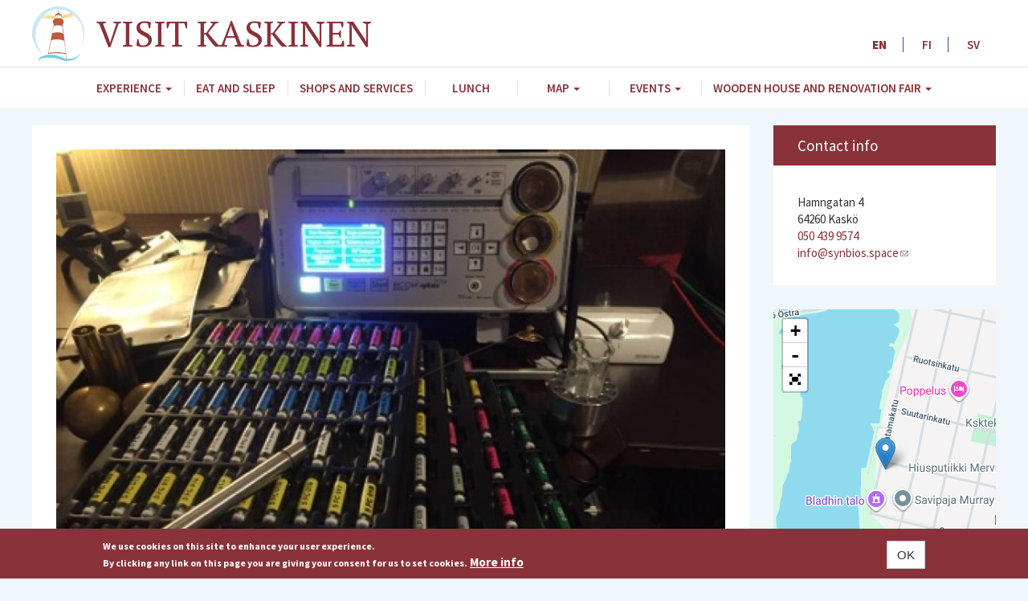

--- FILE ---
content_type: text/html; charset=utf-8
request_url: https://visitkaskinen.fi/en/synbios
body_size: 8717
content:
<!DOCTYPE html>
<html lang="en" dir="ltr" prefix="content: http://purl.org/rss/1.0/modules/content/ dc: http://purl.org/dc/terms/ foaf: http://xmlns.com/foaf/0.1/ og: http://ogp.me/ns# rdfs: http://www.w3.org/2000/01/rdf-schema# sioc: http://rdfs.org/sioc/ns# sioct: http://rdfs.org/sioc/types# skos: http://www.w3.org/2004/02/skos/core# xsd: http://www.w3.org/2001/XMLSchema#">
<head>
  <link rel="profile" href="http://www.w3.org/1999/xhtml/vocab" />
  <meta name="viewport" content="width=device-width, initial-scale=1.0">
  <meta http-equiv="Content-Type" content="text/html; charset=utf-8" />
<meta name="Generator" content="Drupal 7 (http://drupal.org)" />
<link rel="canonical" href="/en/synbios" />
<link rel="shortlink" href="/en/node/91" />
<link rel="shortcut icon" href="https://visitkaskinen.fi/sites/all/themes/contrib/visitkaskinen/favicon.png" type="image/png" />
  <title>SynBios | Visit Kaskinen</title>
  <link type="text/css" rel="stylesheet" href="https://visitkaskinen.fi/sites/default/files/css/css_lQaZfjVpwP_oGNqdtWCSpJT1EMqXdMiU84ekLLxQnc4.css" media="all" />

<!--[if lte IE 8]>
<link type="text/css" rel="stylesheet" href="https://visitkaskinen.fi/sites/default/files/css/css_47DEQpj8HBSa-_TImW-5JCeuQeRkm5NMpJWZG3hSuFU.css" media="screen" />
<![endif]-->
<link type="text/css" rel="stylesheet" href="https://visitkaskinen.fi/sites/default/files/css/css_ZL8CN85PTLvwxHsv4xFKflJgZ_8BkWwjXqxna-lAOCQ.css" media="screen" />
<link type="text/css" rel="stylesheet" href="https://visitkaskinen.fi/sites/default/files/css/css_VfShj2cQbK-mQZ6hON2G6891mXYgIIYHPFyTeEewWQ8.css" media="all" />
<link type="text/css" rel="stylesheet" href="https://visitkaskinen.fi/sites/default/files/css/css_6a3OctIOvDKbAAB6HZ6HyofQewmNQhizFaXt6zucf3k.css" media="all" />

<!--[if lte IE 8]>
<link type="text/css" rel="stylesheet" href="https://visitkaskinen.fi/sites/default/files/css/css_47DEQpj8HBSa-_TImW-5JCeuQeRkm5NMpJWZG3hSuFU.css" media="all" />
<![endif]-->
<link type="text/css" rel="stylesheet" href="https://visitkaskinen.fi/sites/default/files/css/css_EWvhqX_kluUvlMXgFLR13HSI7TaB0L77qLMBkB2_A6c.css" media="all" />
<link type="text/css" rel="stylesheet" href="https://visitkaskinen.fi/sites/default/files/css/css_libUgrS6coaBXNiiLEOiKodPrys6dbNCuSkKdM7bYyk.css" media="all" />
  <!-- HTML5 element support for IE6-8 -->
  <!--[if lt IE 9]>
    <script src="https://cdn.jsdelivr.net/html5shiv/3.7.3/html5shiv-printshiv.min.js"></script>
  <![endif]-->
  <script src="https://visitkaskinen.fi/sites/default/files/js/js_JE9pq6eEWLckDlN4xJceut6LfFPHXWJ4gPnaBUlptTw.js"></script>
<script>jQuery.migrateMute=true;jQuery.migrateTrace=false;</script>
<script src="https://visitkaskinen.fi/sites/default/files/js/js_uo6tC2eT96vtrr3am7cfMolhvnkfRp4ZMIUvQHN4k4g.js"></script>
<script>L_ROOT_URL = "/sites/all/libraries/leaflet/";</script>
<script src="https://visitkaskinen.fi/sites/default/files/js/js_iZWNPW6hYMD1cGT9bqgPF9KNI3ruSpNduOblabxG4Zc.js"></script>
<script src="https://visitkaskinen.fi/sites/all/libraries/leaflet_markercluster/dist/leaflet.markercluster.js?v=0.4"></script>
<script src="https://visitkaskinen.fi/sites/default/files/js/js_5KwCx7YFwHnuZIH9b2Vb6qPyn_ljYWuvO-mODftZ1Sg.js"></script>
<script src="https://visitkaskinen.fi/sites/default/files/js/js_eLawNqPcgSf5EKs0VMvekG6Bicvd95NNERCToszn56U.js"></script>
<script>L.Icon.Default.imagePath = "/sites/all/libraries/leaflet/images/";</script>
<script src="https://visitkaskinen.fi/sites/default/files/js/js_waP91NpgGpectm_6Y2XDEauLJ8WCSCBKmmA87unpp2E.js"></script>
<script src="https://www.googletagmanager.com/gtag/js?id=UA-44733149-1"></script>
<script>window.dataLayer = window.dataLayer || [];function gtag(){dataLayer.push(arguments)};gtag("js", new Date());gtag("set", "developer_id.dMDhkMT", true);gtag("config", "UA-44733149-1", {"groups":"default","anonymize_ip":true});</script>
<script src="https://visitkaskinen.fi/sites/default/files/js/js_TM-EvmtrZzvbhpti1XPScxIlX3mJO7Kgci1b7kS3h0s.js"></script>
<script src="https://visitkaskinen.fi/sites/default/files/js/js_PZOWkons1mq_v2h0DMM55S0eYqRpk4Y4xV0buELfyt4.js"></script>
<script>jQuery.extend(Drupal.settings, {"basePath":"\/","pathPrefix":"en\/","setHasJsCookie":0,"ajaxPageState":{"theme":"visitkaskinen","theme_token":"lvV7KylC2zAK7EcLzIjwT9uaTfHGMml5pryFv9LnAog","js":{"0":1,"sites\/all\/modules\/contrib\/eu_cookie_compliance\/js\/eu_cookie_compliance.min.js":1,"sites\/all\/themes\/contrib\/bootstrap\/js\/bootstrap.js":1,"sites\/all\/modules\/contrib\/jquery_update\/replace\/jquery\/2.1\/jquery.min.js":1,"1":1,"sites\/all\/modules\/contrib\/jquery_update\/replace\/jquery-migrate\/1\/jquery-migrate.min.js":1,"misc\/jquery-extend-3.4.0.js":1,"misc\/jquery-html-prefilter-3.5.0-backport.js":1,"misc\/jquery.once.js":1,"misc\/drupal.js":1,"2":1,"sites\/all\/libraries\/leaflet\/leaflet.js":1,"sites\/all\/modules\/contrib\/jquery_update\/replace\/ui\/external\/jquery.cookie.js":1,"sites\/all\/libraries\/leaflet_markercluster\/dist\/leaflet.markercluster.js":1,"sites\/all\/modules\/contrib\/entityreference\/js\/entityreference.js":1,"sites\/all\/modules\/features\/pool_frontpage\/js\/isotope_quicktabs.js":1,"sites\/all\/libraries\/colorbox\/jquery.colorbox-min.js":1,"sites\/all\/modules\/contrib\/colorbox\/js\/colorbox.js":1,"sites\/all\/modules\/contrib\/colorbox\/styles\/default\/colorbox_style.js":1,"sites\/all\/libraries\/leaflet.fullscreen\/Control.FullScreen.js":1,"sites\/all\/libraries\/leaflet.gesturehandling\/dist\/leaflet-gesture-handling.js":1,"sites\/all\/modules\/contrib\/leaflet\/leaflet.drupal.js":1,"3":1,"sites\/all\/modules\/contrib\/google_analytics\/googleanalytics.js":1,"https:\/\/www.googletagmanager.com\/gtag\/js?id=UA-44733149-1":1,"4":1,"sites\/all\/modules\/contrib\/extlink\/js\/extlink.js":1,"sites\/all\/modules\/contrib\/leaflet_more_maps\/leaflet_more_maps.js":1,"sites\/all\/modules\/contrib\/leaflet_markercluster\/leaflet_markercluster.drupal.js":1,"sites\/all\/themes\/contrib\/visitkaskinen\/bootstrap\/js\/affix.js":1,"sites\/all\/themes\/contrib\/visitkaskinen\/bootstrap\/js\/alert.js":1,"sites\/all\/themes\/contrib\/visitkaskinen\/bootstrap\/js\/button.js":1,"sites\/all\/themes\/contrib\/visitkaskinen\/bootstrap\/js\/carousel.js":1,"sites\/all\/themes\/contrib\/visitkaskinen\/bootstrap\/js\/collapse.js":1,"sites\/all\/themes\/contrib\/visitkaskinen\/bootstrap\/js\/dropdown.js":1,"sites\/all\/themes\/contrib\/visitkaskinen\/bootstrap\/js\/modal.js":1,"sites\/all\/themes\/contrib\/visitkaskinen\/bootstrap\/js\/tooltip.js":1,"sites\/all\/themes\/contrib\/visitkaskinen\/bootstrap\/js\/popover.js":1,"sites\/all\/themes\/contrib\/visitkaskinen\/bootstrap\/js\/scrollspy.js":1,"sites\/all\/themes\/contrib\/visitkaskinen\/bootstrap\/js\/tab.js":1,"sites\/all\/themes\/contrib\/visitkaskinen\/bootstrap\/js\/transition.js":1,"sites\/all\/themes\/contrib\/visitkaskinen\/js\/better_exposed_filters_expand.js":1,"sites\/all\/themes\/contrib\/visitkaskinen\/js\/visitkaskinen.js":1},"css":{"modules\/system\/system.base.css":1,"sites\/all\/libraries\/leaflet_markercluster\/dist\/MarkerCluster.Default.ie.css":1,"sites\/all\/libraries\/leaflet_markercluster\/dist\/MarkerCluster.css":1,"sites\/all\/libraries\/leaflet_markercluster\/dist\/MarkerCluster.Default.css":1,"modules\/field\/theme\/field.css":1,"sites\/all\/modules\/contrib\/logintoboggan\/logintoboggan.css":1,"modules\/node\/node.css":1,"sites\/all\/modules\/contrib\/extlink\/css\/extlink.css":1,"sites\/all\/modules\/contrib\/views\/css\/views.css":1,"sites\/all\/modules\/contrib\/ckeditor\/css\/ckeditor.css":1,"sites\/all\/modules\/contrib\/media\/modules\/media_wysiwyg\/css\/media_wysiwyg.base.css":1,"sites\/all\/modules\/contrib\/colorbox\/styles\/default\/colorbox_style.css":1,"sites\/all\/modules\/contrib\/ctools\/css\/ctools.css":1,"modules\/locale\/locale.css":1,"sites\/all\/modules\/contrib\/addressfield\/addressfield.css":1,"sites\/all\/libraries\/leaflet.fullscreen\/Control.FullScreen.css":1,"sites\/all\/libraries\/leaflet.gesturehandling\/dist\/leaflet-gesture-handling.css":1,"sites\/all\/modules\/contrib\/leaflet\/leaflet_extras.css":1,"sites\/all\/libraries\/leaflet\/leaflet.css":1,"sites\/all\/libraries\/leaflet\/leaflet.ie.css":1,"sites\/all\/modules\/contrib\/eu_cookie_compliance\/css\/eu_cookie_compliance.css":1,"public:\/\/ctools\/css\/b61e8b200dfbfaff71ec249240653cce.css":1,"sites\/all\/themes\/contrib\/visitkaskinen\/css\/style.css":1}},"colorbox":{"opacity":"0.85","current":"{current} of {total}","previous":"\u00ab Prev","next":"Next \u00bb","close":"Close","maxWidth":"98%","maxHeight":"98%","fixed":true,"mobiledetect":true,"mobiledevicewidth":"480px","file_public_path":"\/sites\/default\/files","specificPagesDefaultValue":"admin*\nimagebrowser*\nimg_assist*\nimce*\nnode\/add\/*\nnode\/*\/edit\nprint\/*\nprintpdf\/*\nsystem\/ajax\nsystem\/ajax\/*"},"better_exposed_filters":{"views":{"service_locations":{"displays":{"block":{"filters":[]}}},"service_location_map":{"displays":{"block":{"filters":[]}}},"footer_links":{"displays":{"block":{"filters":[]}}},"footer_content":{"displays":{"block":{"filters":[]}}}}},"leaflet":[{"mapId":"leaflet-map-1068379521","map":{"label":"Google roadmap (zoom 0..21)","description":"Google roadmap","settings":{"maxZoom":18,"attributionControl":true,"closePopupOnClick":true,"doubleClickZoom":true,"dragging":true,"fadeAnimation":true,"layerControl":false,"minZoom":0,"scrollWheelZoom":1,"touchZoom":true,"trackResize":true,"zoomAnimation":true,"zoomControl":true,"fullscreenControl":true,"gestureHandling":true,"zoom":15},"layers":{"layer":{"type":"google","urlTemplate":"\/\/mt{s}.googleapis.com\/vt?x={x}\u0026y={y}\u0026z={z}","options":{"attribution":"Map data \u0026copy; \u003Ca target=\u0022attr\u0022 href=\u0022http:\/\/googlemaps.com\u0022\u003EGoogle\u003C\/a\u003E","detectRetina":false,"subdomains":[0,1,2,3]}}},"center":{"lon":21.2235,"lat":62.38434}},"features":[{"type":"point","lat":62.3790579,"lon":21.2191831,"popup":"\u003Ca href=\u0022\/en\/synbios\u0022 class=\u0022active\u0022\u003ESynBios\u003C\/a\u003E","label":"SynBios"}]}],"eu_cookie_compliance":{"cookie_policy_version":"1.0.0","popup_enabled":1,"popup_agreed_enabled":0,"popup_hide_agreed":0,"popup_clicking_confirmation":1,"popup_scrolling_confirmation":0,"popup_html_info":"\u003Cdiv class=\u0022eu-cookie-compliance-banner eu-cookie-compliance-banner-info eu-cookie-compliance-banner--default\u0022\u003E\n  \u003Cdiv class=\u0022popup-content info\u0022\u003E\n        \u003Cdiv id=\u0022popup-text\u0022\u003E\n      \u003Cp\u003EWe use cookies on this site to enhance your user experience.\u003Cbr \/\u003EBy clicking any link on this page you are giving your consent for us to set cookies.\u003C\/p\u003E\n              \u003Cbutton type=\u0022button\u0022 class=\u0022find-more-button eu-cookie-compliance-more-button\u0022\u003EMore info\u003C\/button\u003E\n          \u003C\/div\u003E\n    \n    \u003Cdiv id=\u0022popup-buttons\u0022 class=\u0022\u0022\u003E\n            \u003Cbutton type=\u0022button\u0022 class=\u0022agree-button eu-cookie-compliance-default-button\u0022\u003EOK\u003C\/button\u003E\n          \u003C\/div\u003E\n  \u003C\/div\u003E\n\u003C\/div\u003E","use_mobile_message":false,"mobile_popup_html_info":"\u003Cdiv class=\u0022eu-cookie-compliance-banner eu-cookie-compliance-banner-info eu-cookie-compliance-banner--default\u0022\u003E\n  \u003Cdiv class=\u0022popup-content info\u0022\u003E\n        \u003Cdiv id=\u0022popup-text\u0022\u003E\n                    \u003Cbutton type=\u0022button\u0022 class=\u0022find-more-button eu-cookie-compliance-more-button\u0022\u003EMore info\u003C\/button\u003E\n          \u003C\/div\u003E\n    \n    \u003Cdiv id=\u0022popup-buttons\u0022 class=\u0022\u0022\u003E\n            \u003Cbutton type=\u0022button\u0022 class=\u0022agree-button eu-cookie-compliance-default-button\u0022\u003EOK\u003C\/button\u003E\n          \u003C\/div\u003E\n  \u003C\/div\u003E\n\u003C\/div\u003E\n","mobile_breakpoint":"768","popup_html_agreed":"\u003Cdiv\u003E\n  \u003Cdiv class=\u0022popup-content agreed\u0022\u003E\n    \u003Cdiv id=\u0022popup-text\u0022\u003E\n      \u003Ch2\u003EThank you for accepting cookies\u003C\/h2\u003E\n\u003Cp\u003EYou can now hide this message or find out more about cookies.\u003C\/p\u003E\n    \u003C\/div\u003E\n    \u003Cdiv id=\u0022popup-buttons\u0022\u003E\n      \u003Cbutton type=\u0022button\u0022 class=\u0022hide-popup-button eu-cookie-compliance-hide-button\u0022\u003EHide\u003C\/button\u003E\n              \u003Cbutton type=\u0022button\u0022 class=\u0022find-more-button eu-cookie-compliance-more-button-thank-you\u0022 \u003EMore info\u003C\/button\u003E\n          \u003C\/div\u003E\n  \u003C\/div\u003E\n\u003C\/div\u003E","popup_use_bare_css":false,"popup_height":"auto","popup_width":"100%","popup_delay":1000,"popup_link":"\/en\/cookies","popup_link_new_window":1,"popup_position":null,"fixed_top_position":1,"popup_language":"en","store_consent":false,"better_support_for_screen_readers":0,"reload_page":0,"domain":"","domain_all_sites":null,"popup_eu_only_js":0,"cookie_lifetime":"100","cookie_session":false,"disagree_do_not_show_popup":0,"method":"default","allowed_cookies":"","withdraw_markup":"\u003Cbutton type=\u0022button\u0022 class=\u0022eu-cookie-withdraw-tab\u0022\u003EPrivacy settings\u003C\/button\u003E\n\u003Cdiv class=\u0022eu-cookie-withdraw-banner\u0022\u003E\n  \u003Cdiv class=\u0022popup-content info\u0022\u003E\n    \u003Cdiv id=\u0022popup-text\u0022\u003E\n      \u003Ch2\u003EWe use cookies on this site to enhance your user experience\u003C\/h2\u003E\n\u003Cp\u003EYou have given your consent for us to set cookies.\u003C\/p\u003E\n    \u003C\/div\u003E\n    \u003Cdiv id=\u0022popup-buttons\u0022\u003E\n      \u003Cbutton type=\u0022button\u0022 class=\u0022eu-cookie-withdraw-button\u0022\u003EWithdraw consent\u003C\/button\u003E\n    \u003C\/div\u003E\n  \u003C\/div\u003E\n\u003C\/div\u003E\n","withdraw_enabled":false,"withdraw_button_on_info_popup":false,"cookie_categories":[],"cookie_categories_details":[],"enable_save_preferences_button":true,"cookie_name":"","cookie_value_disagreed":"0","cookie_value_agreed_show_thank_you":"1","cookie_value_agreed":"2","containing_element":"body","automatic_cookies_removal":true,"close_button_action":"close_banner"},"googleanalytics":{"account":["UA-44733149-1"],"trackOutbound":1,"trackMailto":1,"trackDownload":1,"trackDownloadExtensions":"7z|aac|arc|arj|asf|asx|avi|bin|csv|doc(x|m)?|dot(x|m)?|exe|flv|gif|gz|gzip|hqx|jar|jpe?g|js|mp(2|3|4|e?g)|mov(ie)?|msi|msp|pdf|phps|png|ppt(x|m)?|pot(x|m)?|pps(x|m)?|ppam|sld(x|m)?|thmx|qtm?|ra(m|r)?|sea|sit|tar|tgz|torrent|txt|wav|wma|wmv|wpd|xls(x|m|b)?|xlt(x|m)|xlam|xml|z|zip","trackColorbox":1},"extlink":{"extTarget":0,"extClass":"ext","extLabel":"(link is external)","extImgClass":0,"extIconPlacement":"append","extSubdomains":1,"extExclude":"","extInclude":"","extCssExclude":"","extCssExplicit":"","extAlert":0,"extAlertText":"This link will take you to an external web site. We are not responsible for their content.","mailtoClass":"mailto","mailtoLabel":"(link sends e-mail)","extUseFontAwesome":false},"bootstrap":{"anchorsFix":"0","anchorsSmoothScrolling":"0","formHasError":1,"popoverEnabled":1,"popoverOptions":{"animation":1,"html":0,"placement":"right","selector":"","trigger":"click","triggerAutoclose":1,"title":"","content":"","delay":0,"container":"body"},"tooltipEnabled":1,"tooltipOptions":{"animation":1,"html":0,"placement":"auto left","selector":"","trigger":"hover focus","delay":0,"container":"body"}}});</script>
</head>
<body class="navbar-is-static-top html not-front not-logged-in one-sidebar sidebar-second page-node page-node- page-node-91 node-type-service-location i18n-en">
  <div id="skip-link">
    <a href="#main-content" class="element-invisible element-focusable">Skip to main content</a>
  </div>
    <header id="navbar" role="banner" class="navbar navbar-static-top navbar-default">
  <div class="navigation container-fluid">
    <div class="navbar-header">
              <a class="logo navbar-btn pull-left" href="/en" title="Home">
          <img src="https://visitkaskinen.fi/sites/all/themes/contrib/visitkaskinen/logo.png" alt="Home" />
        </a>
      
              <a class="name navbar-brand" href="/en" title="Home">Visit Kaskinen</a>
      
              <button type="button" class="navbar-toggle collapsed" data-toggle="collapse" data-target="#navbar-collapse">
          <span class="sr-only">Toggle navigation</span>
          <span class="icon-bar top-bar"></span>
          <span class="icon-bar middle-bar"></span>
          <span class="icon-bar bottom-bar"></span>
        </button>
          </div>

          <div class="navbar-collapse collapse" id="navbar-collapse">
        <nav role="navigation">
                                            <div class="region region-navigation">
    <section id="block-locale-language" class="block block-locale clearfix">

      
  <ul class="language-switcher-locale-url"><li class="en first active"><a href="/en/synbios" class="language-link active" xml:lang="en">EN</a></li>
<li class="fi"><a href="/fi/synbios" class="language-link" xml:lang="fi">FI</a></li>
<li class="sv last"><a href="/sv/synbios" class="language-link" xml:lang="sv">SV</a></li>
</ul>
</section>
<section id="block-menu-block-3" class="block block-menu-block clearfix">

      
  
</section>
<section id="block-menu-block-1" class="block block-menu-block clearfix">

      
  <div class="menu-block-wrapper menu-block-1 menu-name-main-menu parent-mlid-0 menu-level-1">
  <ul class="menu nav navbar-nav"><li class="first expanded menu-mlid-681 dropdown"><a href="/en/services/experience" title="" data-target="#" class="dropdown-toggle disabled" data-toggle="dropdown">Experience <span class="caret"></span></a><ul class="dropdown-menu"><li class="first leaf menu-mlid-704"><a href="/en/services/historic-walk" title="">Historic walk</a></li>
<li class="last leaf menu-mlid-725"><a href="/en/island-town" title="">Island town</a></li>
</ul></li>
<li class="leaf menu-mlid-682"><a href="/en/services/eat-and-sleep" title="">Eat and Sleep</a></li>
<li class="leaf menu-mlid-683"><a href="/en/services/shops-and-services" title="">Shops and Services</a></li>
<li class="leaf menu-mlid-587"><a href="/en/lunch" title="">Lunch</a></li>
<li class="expanded menu-mlid-634 dropdown"><a href="/en/map" title="" data-target="#" class="dropdown-toggle disabled" data-toggle="dropdown">Map <span class="caret"></span></a><ul class="dropdown-menu"><li class="first leaf menu-mlid-739"><a href="https://visitkaskinen.fi/sites/default/files/kaskinen_palvelukartta_a3_2021_print_0.pdf" title="">Service map (pdf)</a></li>
<li class="last leaf menu-mlid-1021"><a href="/en/walking-routes-and-stories-kaskinen">Kaskisten kävelyreitit ja tarinat</a></li>
</ul></li>
<li class="expanded menu-mlid-706 dropdown"><a title="" data-target="#" class="dropdown-toggle disabled nolink" data-toggle="dropdown" tabindex="0">Events <span class="caret"></span></a><ul class="dropdown-menu"><li class="first leaf menu-mlid-727"><a href="/en/old-fishing-harbour-market" title="">Old fishing harbour market</a></li>
<li class="expanded menu-mlid-718 dropdown"><a href="/en/music-summer" data-target="#" class="dropdown-toggle disabled" data-toggle="dropdown">Music summer <span class="caret"></span></a><ul class="dropdown-menu"><li class="first last leaf menu-mlid-1018"><a href="/en/ohjelma">Ohjelma</a></li>
</ul></li>
<li class="leaf menu-mlid-720"><a href="/en/yardsale" title="">Yardsale</a></li>
<li class="leaf menu-mlid-719"><a href="/en/picnic-jazz" title="">Picknick jazz</a></li>
<li class="leaf menu-mlid-721"><a href="/en/international-lighthouse-weekend" title="">International lighthouse weekend</a></li>
<li class="leaf menu-mlid-723"><a href="/en/herring-market" title="">Herring market</a></li>
<li class="leaf menu-mlid-724"><a href="/en/christmas-opening">Christmas opening</a></li>
<li class="last expanded menu-mlid-1059 dropdown"><a href="/en/memories-past-events" data-target="#" class="dropdown-toggle disabled" data-toggle="dropdown">Memories from Past Events <span class="caret"></span></a><ul class="dropdown-menu"><li class="first leaf menu-mlid-1019"><a href="/en/public-festival-june-16-2025">Public Festival – June 16, 2025</a></li>
<li class="last expanded menu-mlid-1058 dropdown"><a href="/en/kaskinen-wooden-house-and-renovation-fair-2025-thank-you-all-visitors" data-target="#" class="dropdown-toggle disabled" data-toggle="dropdown">Wooden House and Renovation Expo <span class="caret"></span></a><ul class="dropdown-menu"><li class="first leaf menu-mlid-1016"><a href="/en/exhibitors-food-vendors-and-experts">For Exhibitors, Food Vendors, and Experts</a></li>
<li class="leaf menu-mlid-1037"><a href="/en/exhibitors-and-experts-kaskinen-2025" title="">Exhibitors and Experts – Kaskinen 2025</a></li>
<li class="leaf menu-mlid-1015"><a href="/en/wooden-house-and-construction-fair-qa" title="">Wooden House and Construction Fair Q&amp;A</a></li>
<li class="last expanded menu-mlid-1017 dropdown"><a href="/en/fair-locations" data-target="#" class="dropdown-toggle disabled" data-toggle="dropdown">Fair Locations <span class="caret"></span></a><ul class="dropdown-menu"><li class="first leaf menu-mlid-1049"><a href="/en/satamakatu-4-outdoor-sauna-garden-and-cafe-kvarter-ett">Satamakatu 4 – Outdoor Sauna, Garden and Café Kvarter Ett</a></li>
<li class="leaf menu-mlid-1047"><a href="/en/cneiffinpolku-3-wanhan-saunan-puoti" title="">Cneiffinpolku 3 – Wanhan Saunan Puoti</a></li>
<li class="leaf menu-mlid-1044"><a href="/en/bladhintie-4-residential-house-and-garden" title="">Bladhintie 4 – Residential House and Garden</a></li>
<li class="leaf menu-mlid-1046"><a href="/en/bladhintie-80-historic-hand-hewn-log-house-and-traditional-restoration">Bladhintie 80 – Historic hand-hewn log house and traditional restoration</a></li>
<li class="leaf menu-mlid-1048"><a href="/en/cneiffinpolku-6-blue-house-and-sailors-stories" title="">Cneiffinpolku 6 – The Blue House and Sailors’ Stories</a></li>
<li class="leaf menu-mlid-1050"><a href="/en/kirkkokatu-17-apt-2-domino-townhouse-apartment-and-viewing">Kirkkokatu 17 apt 2 – Domino Townhouse Apartment and Viewing</a></li>
<li class="leaf menu-mlid-1051"><a href="/en/prinssi-erikinkatu-14-historic-house-and-garden" title="">Prinssi Erikinkatu 14 – Historic House and Garden</a></li>
<li class="leaf menu-mlid-1052"><a href="/en/raatihuoneenkatu-4-postmasters-house-and-pottery-workshop">Raatihuoneenkatu 4 – Postmaster’s House and Pottery Workshop</a></li>
<li class="leaf menu-mlid-1054"><a href="/en/raatihuoneenkatu-54a-historic-log-house-and-layered-renovation">Raatihuoneenkatu 54A – Historic Log House and Layered Renovation</a></li>
<li class="leaf menu-mlid-1045"><a href="/en/bladhintie-59-historic-hand-hewn-log-house-and-ongoing-restoration">Bladhintie 59 – Historic timber-framed house and ongoing restoration</a></li>
<li class="leaf menu-mlid-1053"><a href="/en/raatihuoneenkatu-39-historic-log-building-square">Raatihuoneenkatu 39 – Historic Log Building by the Square</a></li>
<li class="leaf menu-mlid-1056"><a href="/en/suutarinkatu-8-historic-timber-house-and-former-office" title="">Suutarinkatu 8 – Historic timber house and Former Office</a></li>
<li class="leaf menu-mlid-1042"><a href="/en/aleksanterinkatu-20-outbuilding-and-veranda" title="">Aleksanterinkatu 20 – Outbuilding and Veranda</a></li>
<li class="leaf menu-mlid-1043"><a href="/en/benviksvagen-5-historic-residential-building">Benviksvägen 5 – Historic Residential Building</a></li>
<li class="leaf menu-mlid-1055"><a href="/en/raatihuoneenkatu-48-kaskinen-local-history-museum" title="">Raatihuoneenkatu 48 – Kaskinen Local History Museum</a></li>
<li class="last leaf menu-mlid-1057"><a href="/en/wanha-talli-culture-and-art-historic-settings">Wanha Talli  – Culture and art in historic settings</a></li>
</ul></li>
</ul></li>
</ul></li>
</ul></li>
<li class="last expanded menu-mlid-1060 dropdown"><a href="/en/wooden-house-and-renovation-fair" title="" data-target="#" class="dropdown-toggle disabled" data-toggle="dropdown">Wooden House and Renovation Fair <span class="caret"></span></a><ul class="dropdown-menu"><li class="first last leaf menu-mlid-1061"><a href="/en/register-exhibition-home-2026" title="">Register as an Exhibition Home for 2026</a></li>
</ul></li>
</ul></div>

</section>
<section id="block-menu-block-2" class="block block-menu-block clearfix">

      
  <div class="menu-block-wrapper menu-block-2 menu-name-main-menu parent-mlid-0 menu-level-1">
  <ul class="menu nav navbar-nav"><li class="first expanded menu-mlid-681 dropdown"><a href="/en/services/experience" title="" data-target="#" class="dropdown-toggle disabled" data-toggle="dropdown">Experience</a><span class="dropdown-toggle" role="button" data-toggle="dropdown" data-target="#"><i class="glyphicon glyphicon-plus"></i><i class="glyphicon glyphicon-minus"></i></span><ul class="dropdown-menu"><li class="first leaf menu-mlid-704"><a href="/en/services/historic-walk" title="">Historic walk</a></li>
<li class="last leaf menu-mlid-725"><a href="/en/island-town" title="">Island town</a></li>
</ul></li>
<li class="leaf menu-mlid-682"><a href="/en/services/eat-and-sleep" title="">Eat and Sleep</a></li>
<li class="leaf menu-mlid-683"><a href="/en/services/shops-and-services" title="">Shops and Services</a></li>
<li class="leaf menu-mlid-587"><a href="/en/lunch" title="">Lunch</a></li>
<li class="expanded menu-mlid-634 dropdown"><a href="/en/map" title="" data-target="#" class="dropdown-toggle disabled" data-toggle="dropdown">Map</a><span class="dropdown-toggle" role="button" data-toggle="dropdown" data-target="#"><i class="glyphicon glyphicon-plus"></i><i class="glyphicon glyphicon-minus"></i></span><ul class="dropdown-menu"><li class="first leaf menu-mlid-739"><a href="https://visitkaskinen.fi/sites/default/files/kaskinen_palvelukartta_a3_2021_print_0.pdf" title="">Service map (pdf)</a></li>
<li class="last leaf menu-mlid-1021"><a href="/en/walking-routes-and-stories-kaskinen">Kaskisten kävelyreitit ja tarinat</a></li>
</ul></li>
<li class="expanded menu-mlid-706 dropdown"><a title="" data-target="#" class="dropdown-toggle disabled nolink" data-toggle="dropdown" tabindex="0">Events</a><span class="dropdown-toggle" role="button" data-toggle="dropdown" data-target="#"><i class="glyphicon glyphicon-plus"></i><i class="glyphicon glyphicon-minus"></i></span><ul class="dropdown-menu"><li class="first leaf menu-mlid-727"><a href="/en/old-fishing-harbour-market" title="">Old fishing harbour market</a></li>
<li class="expanded menu-mlid-718 dropdown"><a href="/en/music-summer" data-target="#" class="dropdown-toggle disabled" data-toggle="dropdown">Music summer</a><span class="dropdown-toggle" role="button" data-toggle="dropdown" data-target="#"><i class="glyphicon glyphicon-plus"></i><i class="glyphicon glyphicon-minus"></i></span><ul class="dropdown-menu"><li class="first last leaf menu-mlid-1018"><a href="/en/ohjelma">Ohjelma</a></li>
</ul></li>
<li class="leaf menu-mlid-720"><a href="/en/yardsale" title="">Yardsale</a></li>
<li class="leaf menu-mlid-719"><a href="/en/picnic-jazz" title="">Picknick jazz</a></li>
<li class="leaf menu-mlid-721"><a href="/en/international-lighthouse-weekend" title="">International lighthouse weekend</a></li>
<li class="leaf menu-mlid-723"><a href="/en/herring-market" title="">Herring market</a></li>
<li class="leaf menu-mlid-724"><a href="/en/christmas-opening">Christmas opening</a></li>
<li class="last expanded menu-mlid-1059 dropdown"><a href="/en/memories-past-events" data-target="#" class="dropdown-toggle disabled" data-toggle="dropdown">Memories from Past Events</a><span class="dropdown-toggle" role="button" data-toggle="dropdown" data-target="#"><i class="glyphicon glyphicon-plus"></i><i class="glyphicon glyphicon-minus"></i></span><ul class="dropdown-menu"><li class="first leaf menu-mlid-1019"><a href="/en/public-festival-june-16-2025">Public Festival – June 16, 2025</a></li>
<li class="last expanded menu-mlid-1058 dropdown"><a href="/en/kaskinen-wooden-house-and-renovation-fair-2025-thank-you-all-visitors" data-target="#" class="dropdown-toggle disabled" data-toggle="dropdown">Wooden House and Renovation Expo</a><span class="dropdown-toggle" role="button" data-toggle="dropdown" data-target="#"><i class="glyphicon glyphicon-plus"></i><i class="glyphicon glyphicon-minus"></i></span><ul class="dropdown-menu"><li class="first leaf menu-mlid-1016"><a href="/en/exhibitors-food-vendors-and-experts">For Exhibitors, Food Vendors, and Experts</a></li>
<li class="leaf menu-mlid-1037"><a href="/en/exhibitors-and-experts-kaskinen-2025" title="">Exhibitors and Experts – Kaskinen 2025</a></li>
<li class="leaf menu-mlid-1015"><a href="/en/wooden-house-and-construction-fair-qa" title="">Wooden House and Construction Fair Q&amp;A</a></li>
<li class="last expanded menu-mlid-1017 dropdown"><a href="/en/fair-locations" data-target="#" class="dropdown-toggle disabled" data-toggle="dropdown">Fair Locations</a><span class="dropdown-toggle" role="button" data-toggle="dropdown" data-target="#"><i class="glyphicon glyphicon-plus"></i><i class="glyphicon glyphicon-minus"></i></span><ul class="dropdown-menu"><li class="first leaf menu-mlid-1049"><a href="/en/satamakatu-4-outdoor-sauna-garden-and-cafe-kvarter-ett">Satamakatu 4 – Outdoor Sauna, Garden and Café Kvarter Ett</a></li>
<li class="leaf menu-mlid-1047"><a href="/en/cneiffinpolku-3-wanhan-saunan-puoti" title="">Cneiffinpolku 3 – Wanhan Saunan Puoti</a></li>
<li class="leaf menu-mlid-1044"><a href="/en/bladhintie-4-residential-house-and-garden" title="">Bladhintie 4 – Residential House and Garden</a></li>
<li class="leaf menu-mlid-1046"><a href="/en/bladhintie-80-historic-hand-hewn-log-house-and-traditional-restoration">Bladhintie 80 – Historic hand-hewn log house and traditional restoration</a></li>
<li class="leaf menu-mlid-1048"><a href="/en/cneiffinpolku-6-blue-house-and-sailors-stories" title="">Cneiffinpolku 6 – The Blue House and Sailors’ Stories</a></li>
<li class="leaf menu-mlid-1050"><a href="/en/kirkkokatu-17-apt-2-domino-townhouse-apartment-and-viewing">Kirkkokatu 17 apt 2 – Domino Townhouse Apartment and Viewing</a></li>
<li class="leaf menu-mlid-1051"><a href="/en/prinssi-erikinkatu-14-historic-house-and-garden" title="">Prinssi Erikinkatu 14 – Historic House and Garden</a></li>
<li class="leaf menu-mlid-1052"><a href="/en/raatihuoneenkatu-4-postmasters-house-and-pottery-workshop">Raatihuoneenkatu 4 – Postmaster’s House and Pottery Workshop</a></li>
<li class="leaf menu-mlid-1054"><a href="/en/raatihuoneenkatu-54a-historic-log-house-and-layered-renovation">Raatihuoneenkatu 54A – Historic Log House and Layered Renovation</a></li>
<li class="leaf menu-mlid-1045"><a href="/en/bladhintie-59-historic-hand-hewn-log-house-and-ongoing-restoration">Bladhintie 59 – Historic timber-framed house and ongoing restoration</a></li>
<li class="leaf menu-mlid-1053"><a href="/en/raatihuoneenkatu-39-historic-log-building-square">Raatihuoneenkatu 39 – Historic Log Building by the Square</a></li>
<li class="leaf menu-mlid-1056"><a href="/en/suutarinkatu-8-historic-timber-house-and-former-office" title="">Suutarinkatu 8 – Historic timber house and Former Office</a></li>
<li class="leaf menu-mlid-1042"><a href="/en/aleksanterinkatu-20-outbuilding-and-veranda" title="">Aleksanterinkatu 20 – Outbuilding and Veranda</a></li>
<li class="leaf menu-mlid-1043"><a href="/en/benviksvagen-5-historic-residential-building">Benviksvägen 5 – Historic Residential Building</a></li>
<li class="leaf menu-mlid-1055"><a href="/en/raatihuoneenkatu-48-kaskinen-local-history-museum" title="">Raatihuoneenkatu 48 – Kaskinen Local History Museum</a></li>
<li class="last leaf menu-mlid-1057"><a href="/en/wanha-talli-culture-and-art-historic-settings">Wanha Talli  – Culture and art in historic settings</a></li>
</ul></li>
</ul></li>
</ul></li>
</ul></li>
<li class="last expanded menu-mlid-1060 dropdown"><a href="/en/wooden-house-and-renovation-fair" title="" data-target="#" class="dropdown-toggle disabled" data-toggle="dropdown">Wooden House and Renovation Fair</a><span class="dropdown-toggle" role="button" data-toggle="dropdown" data-target="#"><i class="glyphicon glyphicon-plus"></i><i class="glyphicon glyphicon-minus"></i></span><ul class="dropdown-menu"><li class="first last leaf menu-mlid-1061"><a href="/en/register-exhibition-home-2026" title="">Register as an Exhibition Home for 2026</a></li>
</ul></li>
</ul></div>

</section>
  </div>
                  </nav>
      </div>
      </div>
  <header role="banner" id="page-header">
    
      </header> <!-- /#page-header -->
</header>

<div class="main-container container-fluid">

  <div class="row">

    
    <section class="col-sm-9">
                  <a id="main-content"></a>
                                                                <div class="region region-content">
    <section id="block-system-main" class="block block-system clearfix">

      
  <div  about="/en/synbios" typeof="sioc:Item foaf:Document" class="ds-1col node node-service-location view-mode-full clearfix">

  
  <div class="field field-name-field-header-image field-type-image field-label-hidden"><div class="field-items"><div class="field-item even"><img typeof="foaf:Image" class="img-responsive" src="https://visitkaskinen.fi/sites/default/files/styles/content_max_size/public/68fb3e3b9d4ee9517ac1022989fdfc49_xl_0.jpg?itok=k5k7KWcs" width="900" height="675" alt="SynBios" /></div></div></div><div class="field field-name-title field-type-ds field-label-hidden"><div class="field-items"><div class="field-item even" property="dc:title"><h1>SynBios</h1></div></div></div><div class="field field-name-body field-type-text-with-summary field-label-hidden"><div class="field-items"><div class="field-item even" property="content:encoded"><p>BICOM-bioresonance therapy can help with</p>
<ul>
<li>Allergies/ intolerances</li>
<li>Skin- and respiratory problems</li>
<li>Stomach problems</li>
</ul>
</div></div></div></div>


</section>
  </div>
    </section>

          <aside class="col-sm-3" role="complementary">
          <div class="region region-sidebar-second">
    <section id="block-views-service-locations-block" class="block block-views clearfix">

        <h2 class="block-title">Contact info</h2>
    
  <div class="view view-service-locations view-id-service_locations view-display-id-block view-dom-id-947d4ad794bcb3fc182132466388de10">
        
  
  
      <div class="view-content">
        <div class="views-row views-row-1 views-row-odd views-row-first views-row-last">
      
  <div class="views-field views-field-field-address">        <div class="field-content"><div class="street-block"><div class="thoroughfare">Hamngatan 4</div></div>
<div class="addressfield-container-inline locality-block country-FI"><span class="postal-code">64260</span> <span class="locality">Kaskö</span></div>
</div>  </div>  
  <div class="views-field views-field-field-phone-numbers">        <div class="field-content"><a href="tel:050 439 9574">050 439 9574</a></div>  </div>  
  <div class="views-field views-field-field-email-addresses">        <div class="field-content"><a href="mailto:info@synbios.space">info@synbios.space</a></div>  </div>  
  <div class="views-field views-field-field-event-organizer-name">        <div class="field-content"></div>  </div>  
  <div class="views-field views-field-field-event-address">        <div class="field-content"></div>  </div>  
  <div class="views-field views-field-field-event-organizer-phone">        <div class="field-content"></div>  </div>  
  <div class="views-field views-field-field-event-organizer-email">        <div class="field-content"></div>  </div>  
  <div class="views-field views-field-field-event-organizer-homepage">        <div class="field-content"></div>  </div>  </div>
    </div>
  
  
  
  
  
  
</div>
</section>
<section id="block-views-service-location-map-block" class="block block-views clearfix">

      
  <div class="view view-service-location-map view-id-service_location_map view-display-id-block view-dom-id-acdafda60fd3ac3b5c4e229d8ee277f8">
        
  
  
      <div class="view-content">
      <div id="leaflet-map-1068379521" style="height: 400px"></div>
    </div>
  
  
  
  
  
  
</div>
</section>
  </div>
      </aside>  <!-- /#sidebar-second -->
    
  </div>
</div>

  <footer class="footer container-fluid">
      <div class="region region-footer">
    <section id="block-views-footer-links-block" class="block block-views clearfix">

      
  <div class="view view-footer-links view-id-footer_links view-display-id-block view-dom-id-2c921f919fbb8e72dec54df2fa697ecc">
        
  
  
      <div class="view-content">
      <div class="item-list">    <ul>          <li class="views-row views-row-1 views-row-odd views-row-first views-row-last">  
  <div class="views-field views-field-name">        <span class="field-content"><a href="https://visitkaskinen.fi/en/cookies">Cookie Policy</a></span>  </div></li>
      </ul></div>    </div>
  
  
  
  
  
  
</div>
</section>
<section id="block-views-footer-content-block" class="block block-views clearfix">

      
  <div class="view view-footer-content view-id-footer_content view-display-id-block view-dom-id-69229cffba9db57bb75e5847030ceede">
        
  
  
      <div class="view-content">
        <div class="views-row views-row-1 views-row-odd views-row-first views-row-last">
    <div  about="/en/contact-info" typeof="sioc:Item foaf:Document" class="ds-1col node node-footer-block node-teaser view-mode-teaser clearfix">

  
  <div class="field field-name-title-field field-type-text field-label-hidden"><div class="field-items"><div class="field-item even"><h2>Contact info</h2>
</div></div></div><div class="field field-name-body field-type-text-with-summary field-label-hidden"><div class="field-items"><div class="field-item even" property="content:encoded"><p>Raatihuoneenkatu 34<br />
64260 Kaskinen<br />
<a href="mailto:tourism@kaskinen.fi">tourism@kaskinen.fi</a><br />
+358(0)405480171</p>
</div></div></div></div>

  </div>
    </div>
  
  
  
  
  
  
</div>
</section>
<section id="block-pool-core-some-link-block" class="block block-pool-core clearfix">

        <h2 class="block-title">Social Media</h2>
    
  <a href="https://www.facebook.com/visitkaskinen/" class="facebook-link">Facebook</a><a href="https://www.instagram.com/visitkaskinenkasko/" class="instagram-link">Instagram</a>
</section>
  </div>
  </footer>
  <script>window.eu_cookie_compliance_cookie_name = "";</script>
<script src="https://visitkaskinen.fi/sites/default/files/js/js_b5uBqrfPrs_UEmgBeVFSOcXgjdijNE3mS-ZnwQ0jdnU.js"></script>
<script src="https://visitkaskinen.fi/sites/default/files/js/js_MRdvkC2u4oGsp5wVxBG1pGV5NrCPW3mssHxIn6G9tGE.js"></script>
</body>
</html>


--- FILE ---
content_type: text/javascript
request_url: https://visitkaskinen.fi/sites/default/files/js/js_5KwCx7YFwHnuZIH9b2Vb6qPyn_ljYWuvO-mODftZ1Sg.js
body_size: 546
content:
(function ($) {
    'use strict';
    Drupal.behaviors.ACChangeEnterBehavior = {
        attach: function (context, settings) {
            $('input.form-autocomplete', context).once('ac-change-enter-behavior', function() {
                $(this).keypress(function(e) {
                    var ac = $('#autocomplete');
                    if (e.keyCode == 13 && typeof ac[0] != 'undefined') {
                        e.preventDefault();
                        ac.each(function () {
                            if(this.owner.selected == false){
                                this.owner.selectDown();
                            }
                            this.owner.hidePopup();
                        });
                        $(this).trigger('change');
                    }
                });
            });
        }
    };
}(jQuery));
;
/**
 * @file
 * Isotope quicktabs layout fix.
 */
(function($) {
  Drupal.behaviors.pool_frontpage_isotope_quicktabs = {
    attach: function (context, settings) {
      $('.quicktabs-wrapper', context).once(function() {
        $('a.quicktabs-tab', this).on('switchtab', function (event) {
          // Reload isotope for selected tab.
          var selectedTab = new Drupal.quicktabs.tab(this);
          var $tabPage = selectedTab.tabpage;
          $('.isotope-container', $tabPage).isotope();
        });
      });
    }
  }
}(jQuery));
;
